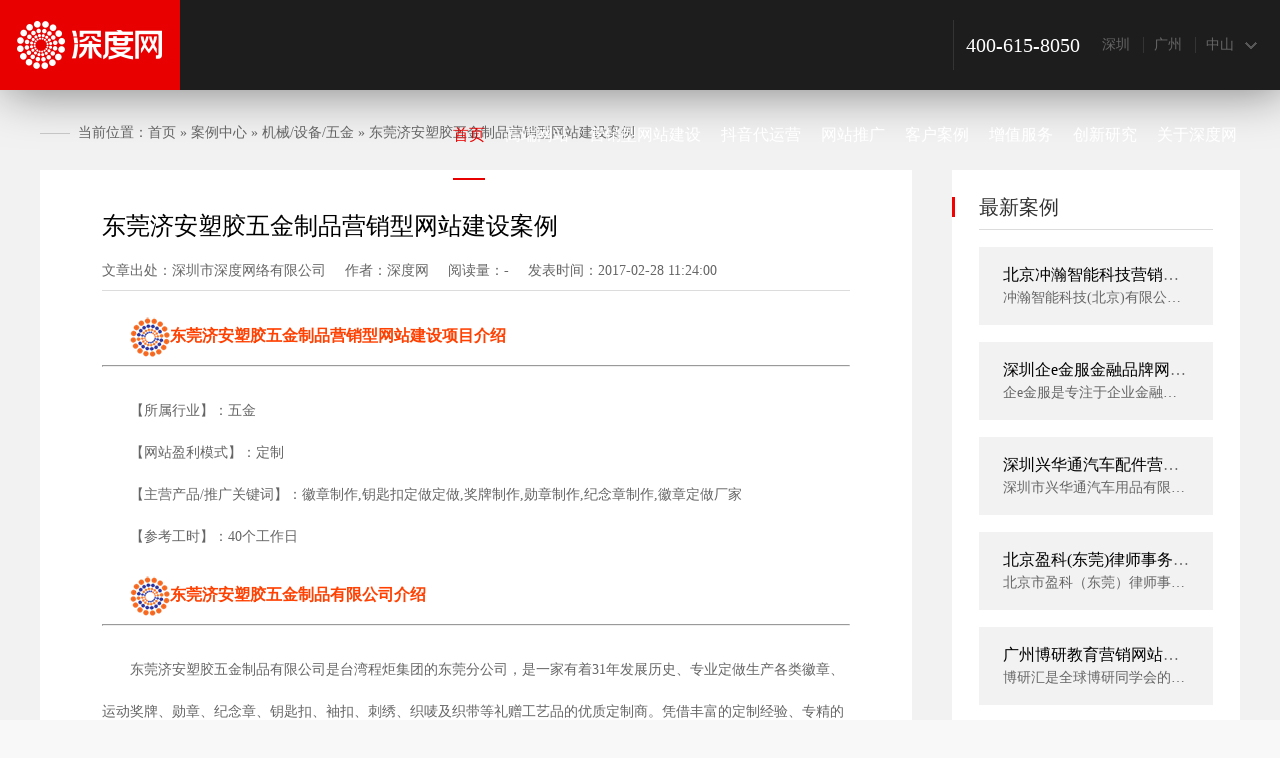

--- FILE ---
content_type: text/html
request_url: https://www.shenduwang.com/Article/dongjiansujiaowujinz_1.html
body_size: 11674
content:
<!DOCTYPE html PUBLIC "-//W3C//DTD XHTML 1.0 Transitional//EN" "http://www.w3.org/TR/xhtml1/DTD/xhtml1-transitional.dtd">
<html xmlns="http://www.w3.org/1999/xhtml">
<head>
    <meta http-equiv="Content-Type" content="text/html; charset=utf-8" />
    <meta name="renderer" content="webkit">
    <meta name="force-rendering" content="webkit">
    <meta http-equiv="X-UA-Compatible" content="IE=EmulateIE7" />
    <meta name="keywords" content="设备网站建设,五金网站建设,机械网站建设" />
    <meta name="description" content="深度网为您呈现新的设备网站建设,五金网站建设,机械网站建设案例等,已帮助2600+家企业实现网上盈利,他们在互联网领域已成为行业翘楚,咨询热线：400-615-8050" />
    <meta name="author" content="深圳市深度网络有限公司(http://www.shenduwang.com)" />
    <title>东莞济安塑胶五金制品营销型网站建设案例|机械/设备/五金|深度网</title>
    <link rel="stylesheet" type="text/css" href="/Skins/Default/YCommon.css">
	<link rel="stylesheet" type="text/css" href="/Skins/Default/y-inpage.css">  
    <script type="text/javascript">var SKIN_PATH = "/Skins/default/";</script>
    <script type="text/javascript" src="/JS/jquery-1.8.1.min.js"></script>
    <script type="text/javascript" src="/JS/Common.js"></script>
    <script type="text/javascript" src="/JS/Yinpage.js"></script>
    <script type="text/javascript" src="/JS/Ajax.js"></script>
    <script type="text/javascript" src="/JS/Inc.js"></script>
    
</head>
<body class="sdw-header-nomove" style="background-color: #f8f8f8;">
 
<!-- banner入场动画 -->


<div class="sdw-header minwidth1200 cf active">
    <a href="https://www.shenduwang.com/" class="logo fl">
        <img src="/UploadFiles/Others/20190614134857_69739.jpg" alt="深圳市深度网络有限公司" /></a>
    <div class="sdw-companys fr" id="sdwCompanys">
        <div class="place">
            <span>深圳</span>
            <span>广州</span>
            <span>中山</span>
        </div>
        <i class="comicons"></i>
        <div class="details-address minwidth1200" id="detailsAddress" style="display: none;">
            <div class="address-cont width1200">
                <div class="map">
                    <span><i></i><i></i><i class="i3"></i></span>
                    <span><i></i><i></i><i class="i3"></i></span>
                    <span><i></i><i></i><i class="i3"></i></span>
                    <span><i></i><i></i><i class="i3"></i></span>
                    <span><i></i><i></i><i class="i3"></i></span>
                    <span><i></i><i></i><i class="i3"></i></span>
                    <span><i></i><i></i><i class="i3"></i></span>
                    <span><i></i><i></i><i class="i3"></i></span>
                    <span><i></i><i></i><i class="i3"></i></span>
                    <span><i></i><i></i><i class="i3"></i></span>
                    <span><i></i><i></i><i class="i3"></i></span>
                </div>
                <div class="list-address">
                    <div class="sz">
                        <p>深圳总部</p>
                        <span>咨询热线：0755-2937-7006</span>
                        <span>售后服务：0755-2357-1563</span>
                        <span>地 址：深圳市龙华区民治街道1970科技小镇8栋403-5</span>
                    </div>
                    <div class="gz">
                        <p>广州分公司</p>
                        <span>咨询热线：0755-2937-7006</span>
                        <span>售后服务：0755-2357-1563</span>
                        <span>地 址：广州市天河区黄村大观南路26号长盛商务大厦B栋210室</span>
                    </div>
                    <div class="zs">
                        <p>中山分公司</p>
                        <span>咨询热线：0755-2937-7006</span>
                        <span>售后服务：0755-2357-1563</span>
                        <span>地 址：中山市古镇镇中兴大道南1号华艺广场1520B</span>
                    </div>
                </div>
            </div>
        </div>
    </div>
    <div class="tel fr">
        <p>400-615-8050</p>
    </div>
    <div class="sdw-nav fr" id="header">
        <ul>
            <li class="cur"><a href="https://www.shenduwang.com/">首页</a></li>
            <li><a href="https://www.shenduwang.com/site.htm">高端网站</a></li>
            <li><a href="https://www.shenduwang.com/wzjs.htm">营销型网站建设</a></li>
            <li><a href="https://www.shenduwang.com/douyin.htm">抖音代运营</a></li>
            <li>
                <a href="https://www.shenduwang.com/yunying.htm" class="dropbtn">网站推广</a>
                <div class="dropdown">
					<div class="dropdown-content">
				    	<a href="https://www.shenduwang.com/seo.htm">SEO外包</a>
				    	<a href="https://www.shenduwang.com/jingjia.htm">SEM外包</a>
				    </div>
			  	</div>
            </li>
            <li><a href="https://www.shenduwang.com/case.htm">客户案例</a></li>
            <li><a href="https://www.shenduwang.com/khfw/">增值服务</a></li>
            <li><a href="https://www.shenduwang.com/news/">创新研究</a></li>
            <li><a href="https://www.shenduwang.com/helps/aboutus.html">关于深度网</a></li>
        </ul>

    </div>
</div>

<script type="text/javascript">
    var OBJ_TITLE = "东莞济安塑胶五金制品营销型网站建设案例";
    var OBJ_ID = "2329";
    var MARK = "news";
    var ARR_AD_MARK = ["news_detail_1", "news_detail_2", "news_detail_3"];
    var SID = "0001,0010,0066";
    //权限ID
    var AUTHORITY_ID = "";
</script>
<!--content:start-->
 <div class="case-detail-wrap">
	<div class="width1200">
		<div class="crumbs">
			当前位置：<a href="/">首页</a> » <a href="/case.htm">案例中心</a> » <a href="/case0001,0010,0066.htm">机械/设备/五金</a> » <a href="javascript:;" style=" cursor:default;">东莞济安塑胶五金制品营销型网站建设案例</a>
		</div>

		<div class="case-detail">
			<div class="leftCon">
				<div class="article">
					<div class="hd">
						<h1>东莞济安塑胶五金制品营销型网站建设案例</h1>
						<div class="meta">
							<span>文章出处：深圳市深度网络有限公司</span>
                            <span>作者：深度网</span>
							<span>阅读量：<font id="cntrHits">-</font></span>
							<span>发表时间：2017-02-28 11:24:00</span>
						</div>
					</div>
					<div class="bd" id="content">
						
                        <p style="white-space: normal; line-height: 3em;">　　<strong style="white-space: normal;"><span style="color: rgb(255, 128, 0); font-size: 16px;"><strong><img src="http://www.shenduwang.com/UploadFiles/Product/2015-12-09/20151209164553965.png" title="20150119173027496.png" alt="20150119173027496.png"/></strong></span></strong><strong><span style="color: rgb(255, 64, 0); font-size: 16px;">东莞济安塑胶五金制品营销型网站建设项目介绍</span></strong></p><hr style="white-space: normal;"/><p style="white-space: normal;"><br/></p><p style="white-space: normal; line-height: 3em;">　　【所属行业】：五金</p><p style="white-space: normal; line-height: 3em;">　　【网站盈利模式】：定制</p><p style="white-space: normal; line-height: 3em;">　　【主营产品/推广关键词】：徽章制作,钥匙扣定做定做,奖牌制作,勋章制作,纪念章制作,徽章定做厂家</p><p style="white-space: normal; line-height: 3em;">　　【参考工时】：40个工作日</p><p style="white-space: normal;"><br/></p><p style="white-space: normal; line-height: 3em;">　　<strong style="white-space: normal;"><span style="color: rgb(255, 128, 0); font-size: 16px;"><strong><img src="http://www.shenduwang.com/UploadFiles/Product/2015-12-09/20151209164553965.png" title="20150119173027496.png" alt="20150119173027496.png"/></strong></span></strong><strong><span style="color: rgb(255, 64, 0); font-size: 16px;">东莞济安塑胶五金制品有限公司介绍</span></strong></p><hr style="white-space: normal;"/><p style="white-space: normal;"><br/></p><p style="white-space: normal; line-height: 3em;">　　东莞济安塑胶五金制品有限公司是台湾程炬集团的东莞分公司，是一家有着31年发展历史、专业定做生产各类徽章、运动奖牌、勋章、纪念章、钥匙扣、袖扣、刺绣、织唛及织带等礼赠工艺品的优质定制商。凭借丰富的定制经验、专精的生产技术和一体化的高效率生产流程，公司所生产的工艺礼品在国内外都享有盛誉，客户遍及全球，是很多自主品牌、知名品牌及各国军队、政府机构和警察部门等客户的授权供应商!</p><p style="white-space: normal;"><br/></p><p style="white-space: normal; line-height: 3em;">　　集团厂房面积约6万4000千平方米，总员工人数4000多人，过去30年一直以外销为重心，产品营销世界各地，尤以欧美市场为主，累积了丰富经验和优良信誉。2011年因应国内市场需求，成立济安公司，2014年开始着力于国内市场的拓展。济安秉持专业的精神，高度服务的热忱，提供优质质量与最新商品信息给客户，并深入了解客户的需求，不断挑战高难度的突破。曾为国内市场各公司标牌、旅游景点、自创品牌、公商团体、礼品公司等呈现极致的工艺与最优质的产品。</p><p style="white-space: normal;"><br/></p><p style="white-space: normal; line-height: 3em;">　　<span style="color: rgb(255, 0, 0);">如果您的开始重视企业电子商务的发展，建立了企业专属的“营销型网站”，启动了货真价实的网络营销运营推广系统，就用不着再为了获取潜在客户而苦恼，相反，客户会主动找您，生意就找上门来了!欢迎来电咨询</span><span style="color: rgb(0, 176, 80); font-size: 20px;"><strong>400-615-8050<span style="font-size: 14px;"></span></strong><span style="color: rgb(255, 0, 0); font-size: 14px;">或者点击咨询</span><span style="color: rgb(0, 0, 0); font-size: 14px;"><a href="http://pet.zoosnet.net/LR/Chatpre.aspx?id=PET59955706&lng=cn" rel="nofollow" target="_self"><img src="http://www.shenduwang.cn/UploadFiles/Product/2015-12-28/20151228181104949.png" title="立即咨询" alt="立即咨询"/></a></span></span></p><p style="white-space: normal;"><br/></p><p style="white-space: normal;"><br/></p><p style="white-space: normal; line-height: 3em;">　　<strong style="white-space: normal;"><span style="color: rgb(255, 128, 0); font-size: 16px;"><strong><img src="http://www.shenduwang.com/UploadFiles/Product/2015-12-09/20151209164553965.png" title="20150119173027496.png" alt="20150119173027496.png"/></strong></span></strong><strong><span style="color: rgb(255, 64, 0); font-size: 16px;">东莞济安塑胶五金制品营销型网站案例欣赏</span></strong></p><hr style="white-space: normal;"/><p style="white-space: normal; text-align: center; line-height: 3em;"><img src="/UploadFiles/Product/2017-02-28/20170228112538850.jpg" title="东莞济安塑胶五金制品营销型网站建设案例" alt="东莞济安塑胶五金制品营销型网站建设案例"/></p><p style="white-space: normal; line-height: 3em;">　　济安塑胶五金制品官网：<span style="color: rgb(255, 64, 0); background-color: rgb(255, 255, 0);"><a href="http://www.jamedal.com/" rel="nofollow" target="_blank">http://www.jamedal.com/</a></span></p><p style="white-space: normal;"><br/></p><p style="white-space: normal; line-height: 3em;"><span style="color: rgb(255, 64, 0); background-color: rgb(255, 255, 0);"></span></p><p style="white-space: normal; line-height: 3em;">　　深度深知，我们不是为了做网站而做网站，不是为了推广而推广!而是为了营销而做网站!为了效果而做推广!携手深度，突破网络营销瓶颈，开启全网营销新格局!</p><p style="white-space: normal;"><br/></p><p style="white-space: normal; line-height: 3em;">　　<span style="color: rgb(255, 0, 0); font-size: 16px; background-color: rgb(255, 255, 0);">商场如战场，竞争无处不在!</span>你不做的，你的对手一定在做!已有上<span style="color: rgb(255, 0, 0); font-size: 16px;">2000家</span>各行各业企业选择了深度网做营销型网站，你还在等待什么？</p><p style="white-space: normal;"><br/></p><p style="white-space: normal; line-height: 3em;">　　如果您对【<span style="color: rgb(255, 0, 0);">营销型网站建设</span>】有意向或对【<span style="color: rgb(255, 0, 0);">网站运营托管</span>】有想法，都可以随时与我们在线取得联系!深度网24小时客户服务热线：<span style="color: rgb(255, 0, 0); font-size: 18px;">400-615-8050</span></p><p style="white-space: normal;"><br/></p><p style="white-space: normal; line-height: 3em;">&nbsp; &nbsp; &nbsp;深度网专注营销型网站建设、网络营销运营，还会提供一整套的网络营销解决方案，为您解决网络营销大难题，轻轻松松网络接单!<strong><span style="color: rgb(0, 176, 80);">看万遍，不如点击咨询一次！！</span></strong></p><p style="white-space: normal; line-height: 3em;"><a href="http://pet.zoosnet.net/LR/Chatpre.aspx?id=PET59955706&lng=cn" rel="nofollow" target="_self"></a><br/></p><p><br/></p>
					</div>
				</div>
				<div class="article-page">
					<div class="prev"><a href="/Article/shanghaihangyangjidi_1.html"></a></div>
					<div class="back"><a href="https://www.shenduwang.com/news/Photo.htm">全部案例</a></div>
					<div class="next"><a href="/Article/zhejiangenzecheyeyin_1.html"></a></div>
				</div>
			</div>
			<div class="rightCon">
				<div class="box-tit">
					<h3>最新案例</h3>
				</div>
				<div class="list">
                  <div class="item">
<div class="pic"><a href="https://www.shenduwang.com/Article/bjchznkjyxxwzjsal_1.html" target="_blank"><img src='/UploadFiles/News/20210120095617_26176.jpg' alt="北京冲瀚智能科技营销型网站建设案例" /></a></div>
<div class="text">
<h3><a href="https://www.shenduwang.com/Article/bjchznkjyxxwzjsal_1.html" target="_blank">北京冲瀚智能科技营销型网站建设案例</a></h3>
<p>冲瀚智能科技(北京)有限公司，总部位于北京， 是一家专注于定位系统， 服务于智慧学校智慧工厂智慧城市的高新技术企业，自成立以来，先后取得计算机软件系统专利十几项，实用新型专利7项，获得“诚信经营示范单位“AAA级信用企业称号”等多项荣誉。</p>
</div>
</div>
<div class="item">
<div class="pic"><a href="https://www.shenduwang.com/Article/shenqiejinfujinrongp_1.html" target="_blank"><img src='/UploadFiles/News/20180409120136_64239.jpg' alt="深圳企e金服金融品牌网站建设案例" /></a></div>
<div class="text">
<h3><a href="https://www.shenduwang.com/Article/shenqiejinfujinrongp_1.html" target="_blank">深圳企e金服金融品牌网站建设案例</a></h3>
<p>企e金服是专注于企业金融服务的互联网金融服务平台，现由深圳市前海拜特互联网金融服务有限公司运营。</p>
</div>
</div>
<div class="item">
<div class="pic"><a href="https://www.shenduwang.com/Article/szxhtqcpjwzjs_1.html" target="_blank"><img src='/UploadFiles/News/20180409110413_10907.jpg' alt="深圳兴华通汽车配件营销网站建设案例" /></a></div>
<div class="text">
<h3><a href="https://www.shenduwang.com/Article/szxhtqcpjwzjs_1.html" target="_blank">深圳兴华通汽车配件营销网站建设案例</a></h3>
<p>深圳市兴华通汽车用品有限公司成立于2002年，我公司现拥有40名玻璃功能膜工程师、30名高级贴膜技师以及20多名专业的市场营销团队。</p>
</div>
</div>
<div class="item">
<div class="pic"><a href="https://www.shenduwang.com/Article/bjyklsswswzjs_1.html" target="_blank"><img src='/UploadFiles/News/20180318232022_61657.jpg' alt="北京盈科(东莞)律师事务所网站建设案例" /></a></div>
<div class="text">
<h3><a href="https://www.shenduwang.com/Article/bjyklsswswzjs_1.html" target="_blank">北京盈科(东莞)律师事务所网站建设案例</a></h3>
<p>北京市盈科（东莞）律师事务所成立于2016年,是一家以法律顾问|刑事辩护|合同纠纷|知识产权|投融资,为主导的律师事务所。</p>
</div>
</div>
<div class="item">
<div class="pic"><a href="https://www.shenduwang.com/Article/gzbyjyyxwzjs_1.html" target="_blank"><img src='/UploadFiles/News/20180317161304_52255.jpg' alt="广州博研教育营销网站建设案例" /></a></div>
<div class="text">
<h3><a href="https://www.shenduwang.com/Article/gzbyjyyxwzjs_1.html" target="_blank">广州博研教育营销网站建设案例</a></h3>
<p>博研汇是全球博研同学会的简称，经过近十年的发展，博研汇形成了以万名学员为核心、十万会员为基础、影响数百万企业家成员的学习型高端社群。</p>
</div>
</div>
<div class="item">
<div class="pic"><a href="https://www.shenduwang.com/Article/gzxinfengfjwzjs_1.html" target="_blank"><img src='/UploadFiles/News/20180312143728_87659.jpg' alt="广州鑫风风机营销网站建设案例" /></a></div>
<div class="text">
<h3><a href="https://www.shenduwang.com/Article/gzxinfengfjwzjs_1.html" target="_blank">广州鑫风风机营销网站建设案例</a></h3>
<p>广州市鑫风风机有限公司15年专业致力于工业及民用风机研发、生产。产品应用于环保净化、工业排尘、建筑物通风排气、空调工程, 消防排烟，环保降尘，以及食品，印刷包装，涂布，窑炉，陶瓷，新能源机械等配套以及各种高温高湿，腐蚀性气体的场合。</p>
</div>
</div>
<div class="item">
<div class="pic"><a href="https://www.shenduwang.com/Article/gdjxypsltwzjs_1.html" target="_blank"><img src='/UploadFiles/Others/20180308150129_58081.jpg' alt="广东匠心御品水龙头营销网站建设案例" /></a></div>
<div class="text">
<h3><a href="https://www.shenduwang.com/Article/gdjxypsltwzjs_1.html" target="_blank">广东匠心御品水龙头营销网站建设案例</a></h3>
<p>广东省鹤山市匠心御品科技有限公司创始于2013年，位于 “中国水暖卫浴王国”的址山镇。占地面积3000平方米，是一家集研发、设计、生产、销售及服务为一体的专业水龙头自主创新型企业。</p>
</div>
</div>

				</div>
			</div>
		</div>
		<div class="cf"></div>
		<div class="recom-case">
        <div class="list"><div class="item">
<div class="pic"><a href="https://www.shenduwang.com/Article/shenlinghuyundongxie_1.html" target="_blank"><img src='/UploadFiles/News/20170228111710_46445.jpg' alt="深圳领护运动鞋垫营销型网站建设案例" /></a></div>
<div class="text">
<h3><a href="https://www.shenduwang.com/Article/shenlinghuyundongxie_1.html" target="_blank">深圳领护运动鞋垫营销型网站建设案例</a></h3>
<p></p>
<a href="https://www.shenduwang.com/Article/shenlinghuyundongxie_1.html" target="_blank" class="read"></a>
</div>
</div>
<div class="item">
<div class="pic"><a href="https://www.shenduwang.com/Article/xinshun_1.html" target="_blank"><img src='/UploadFiles/News/20130701213034_97699.jpg' alt="深圳市新顺鑫曝光设备营销型网站建设案例" /></a></div>
<div class="text">
<h3><a href="https://www.shenduwang.com/Article/xinshun_1.html" target="_blank">深圳市新顺鑫曝光设备营销型网站建设案例</a></h3>
<p>深圳市新顺鑫科技有限公司是专业研发、生产、销售曝光系列设备及蚀刻显影设备的专业科技型企业。</p>
<a href="https://www.shenduwang.com/Article/xinshun_1.html" target="_blank" class="read"></a>
</div>
</div>
<div class="item">
<div class="pic"><a href="https://www.shenduwang.com/Article/foshanzhiliangweiyuw_1.html" target="_blank"><img src='/UploadFiles/News/20180911170920_13978.jpg' alt="佛山志良卫浴五金营销网站建设案例" /></a></div>
<div class="text">
<h3><a href="https://www.shenduwang.com/Article/foshanzhiliangweiyuw_1.html" target="_blank">佛山志良卫浴五金营销网站建设案例</a></h3>
<p>佛山市顺德区志良卫浴五金有限公司是专业生产不锈钢地漏，防臭地漏，洗衣机地漏，卫生间地漏，浴室地漏，淋浴房地漏，201不锈钢地漏，304不锈钢地漏，阳台地漏，防臭防虫地漏，工程地漏的知名专业性大型企业</p>
<a href="https://www.shenduwang.com/Article/foshanzhiliangweiyuw_1.html" target="_blank" class="read"></a>
</div>
</div>
</div>
		</div>
	</div>

	<!-- 相关资讯 -->
	<div class="case-details-page05wrap">
		<div class="case-details-page05box width1200">
			<div class="qwtg-tt">
				<h2>相关资讯</h2>
			</div>
			<div class="case-details-page05cont cf">
            <div class="left-details-news fl">
<a href='https://www.shenduwang.com/Article/hdqysjwzjbnxtz_1.html' class="img-box fl"><img alt='好的企业手机网站具备哪些特性' src='/Skins/Default/Img/zanw.jpg' /></a>
<div class="info fl">
<h3><a href='https://www.shenduwang.com/Article/hdqysjwzjbnxtz_1.html' title='好的企业手机网站具备哪些特性'>好的企业手机网站具备哪些特性</a></h3>
<p>如今基本人手一部智能手机，且使用手机的时间远比电脑多，现在网站的流量来源逐渐以移动端为主，通过电商数据就能看到背后移动端互联网的发展，对于企业网络营销来说，这也是一次发展机遇，那怎么才能做出一个好的手机网站?好的手机网站具备哪些特性?</p>
</div><span class="time"><em>2018-12-19</em><a href='https://www.shenduwang.com/Article/hdqysjwzjbnxtz_1.html' title='好的企业手机网站具备哪些特性'><i class="icons-qwtg"></i></a></span></div><div class="right-news-list fl"><ul><li>
<a href="https://www.shenduwang.com/Article/dgwzsjnjzy_1.html" target="_blank" title="东莞网站设计哪家专业?">
东莞网站设计哪家专业?</a>
<em>2020-08-06</em>
</li>
<li>
<a href="https://www.shenduwang.com/Article/wsmnmhsyxxqywzmyy_1.html" target="_blank" title="为什么你们会说做营销型企业网站没有用">
为什么你们会说做营销型企业网站没有用</a>
<em>2017-04-20</em>
</li>
<li>
<a href="https://www.shenduwang.com/Article/ruherangbaidukuaisuz_1.html" target="_blank" title="如何让百度快速抓取你的营销型手机网站">
如何让百度快速抓取你的营销型手机网站</a>
<em>2015-11-23</em>
</li>
<li>
<a href="https://www.shenduwang.com/Article/wsmyxxwzbnttpy_1.html" target="_blank" title="为什么营销型网站建设不能贪图便宜">
为什么营销型网站建设不能贪图便宜</a>
<em>2015-10-12</em>
</li>
<li>
<a href="https://www.shenduwang.com/Article/shimejiaozuoqiyeying_1.html" target="_blank" title="什么叫做企业营销型网站">
什么叫做企业营销型网站</a>
<em>2015-05-18</em>
</li>
</ul></div>
			</div>
		</div>
	</div>
	<!-- end 相关资讯 -->
	
	<!-- gdwz-contact-box -->
	
<div class="gdwz-contact-box" id="liuyan">
		<div class="gdwz-contact-cont width1200">
			<p>填写您的联系方式免费获取品牌策划方案与建站报价</p>
			<div class="contact-form cf">
				<div class="name fl"><input type="text" class="clear-form" value="您的姓名" id="txtUserName" onfocus="javascript: if(this.value=='您的姓名'){this.value='';}"
                        onblur="javascript: if(this.value==''){this.value='您的姓名';}" /></div>
				<div class="type fl"><input type="text" class="clear-form" value="项目类型" id="txtXmType" onfocus="javascript: if(this.value=='项目类型'){this.value='';}"
                        onblur="javascript: if(this.value==''){this.value='项目类型';}" /></div>
				<div class="phone fl"><input type="text" class="clear-form" maxlength="11" value="您的电话" id="txtTel" onfocus="javascript: if(this.value=='您的电话'){this.value='';}"
                        onblur="javascript: if(this.value==''){this.value='您的电话';}" /></div>
				<a href="javascript:;" class="smt fr hover-animation" onclick="sendLeaveword_Gdwz(this);"><em></em><span>立即获取报价</span></a>
			</div>
			<span>请正确填写您的联系方式，我们会在12小时内与您取得联系</span>
		</div>
</div>
	<!-- end gdwz-contact-box -->
	<!-- sdw-data-wrap -->
	<div class="footer">
    <div class="wfix">
        <p class="align_c">
            <img src="/Skins/Default/Img/Common/sdw_109.jpg" width="960" height="208" /></p>
        <div class="serviceBar">
            <ul class="clearfix">
                <li><a href="/jingjia.htm" target="_blank">
                    <img src="/Skins/Default/Img/Common/sdw_112.jpg" alt="竞价托管外包服务" width="240" height="41" /></a></li>
                <li><a href="/Site.htm" target="_blank">
                    <img src="/Skins/Default/Img/Common/sdw_114.jpg" alt="营销网站建设" width="239" height="41" /></a></li>
                <li><a href="/yunying.htm" target="_blank">
                    <img src="/Skins/Default/Img/Common/sdw_116.jpg" alt="网络营销运营托管" width="238" height="41" /></a></li>
                <li><a href="/khfw/" target="_blank">
                    <img src="/Skins/Default/Img/Common/sdw_117.jpg" alt="网络营销实操培训" width="240" height="41" /></a></li>
            </ul>
        </div>       
        <div class="footnav center ">
            <a href="/Helps/aboutus.html" target="_blank" rel="nofollow">关于深度网</a>-<a href="/Help/ContactUs.htm" target="_blank" rel="nofollow">联系合作</a>-<a href="/news/" target="_blank">网络营销资讯</a>-<a href="/Sitemap.html" target="_blank">网站地图</a>-<a href="/news/a-0001,0054,0055.htm" target="_blank">常见问题解答</a>-<a href="/Tools/Comment.aspx" target="_blank" rel="nofollow">问题反馈</a>-<a href="/News/a-0001,0040,0053.htm" target="_blank" rel="nofollow">培训视频</a>-<a href="/ask/" target="_blank">全网营销问答平台</a>-<a href="https://www.shenduwang.com/news/tag.htm" target="_blank">热门标签</a></div>
        <div class="font2">
            电话：400-615-8050 传真：0755-2937-7056 邮箱：Service@shenduwang.com<br />
            地址：深圳市龙华区民治街道1970科技小镇8栋608&nbsp;&nbsp;&nbsp;&nbsp;广州地址：广州市天河区黄村大观南路26号长盛商务大厦B栋210室
<a href="http://www.beian.miit.gov.cn/" rel="nofollow"  target="_blank">粤ICP备12078025号</a>
<span class="disanfang">
<script id="ebsgovicon" src="https://szcert.ebs.org.cn/govicon.js?id=7549fcf4-4eb8-48fb-86e6-591a15dcffb9&width=26&height=36&type=1" type="text/javascript" charset="utf-8"></script>
<script type="text/javascript">var cnzz_protocol = (("https:" == document.location.protocol) ? " https://" : " http://");document.write(unescape("%3Cspan id='cnzz_stat_icon_1259948887'%3E%3C/span%3E%3Cscript src='" + cnzz_protocol + "s4.cnzz.com/z_stat.php%3Fid%3D1259948887%26show%3Dpic1' type='text/javascript'%3E%3C/script%3E"));</script>
</span>
</div>
    </div>
</div>
<!--<script language="javascript" src="http://pet.zoosnet.net/JS/LsJS.aspx?siteid=PET59955706&float=1&lng=cn"></script>-->
<script type="text/javascript" charset="utf-8" src="https://gate.soperson.com/10040603/10075048.js"></script>
<script>
(function(){
    var bp = document.createElement('script');
    var curProtocol = window.location.protocol.split(':')[0];
    if (curProtocol === 'https') {
        bp.src = 'https://zz.bdstatic.com/linksubmit/push.js';
    }
    else {
        bp.src = 'http://push.zhanzhang.baidu.com/push.js';
    }
    var s = document.getElementsByTagName("script")[0];
    s.parentNode.insertBefore(bp, s);
})();
</script>
<script>
(function(){
   var src = (document.location.protocol == "http:") ? "http://js.passport.qihucdn.com/11.0.1.js?23579d7abe3cedcb2c23dd38dd2dec48":"https://jspassport.ssl.qhimg.com/11.0.1.js?23579d7abe3cedcb2c23dd38dd2dec48";
   document.write('<script src="' + src + '" id="sozz"><\/script>');
})();
</script>
</body>
<script type="text/javascript" src="/JS/rollup.min.js"></script>
<!-- Baidu Button BEGIN -->
<script type="text/javascript" id="bdshare_js" data="type=slide&amp;img=0&amp;pos=left&amp;uid=796138"></script>
<script type="text/javascript" id="bdshell_js"></script>
<script type="text/javascript">
	document.getElementById("bdshell_js").src = "http://share.baidu.com/static/js/shell_v2.js?cdnversion=" + new Date().getHours();
</script>
<!-- Baidu Button END -->
</html>
	<!-- end sdw-data-wrap -->
</div>
<script type="text/javascript">
    var _Oid = "2329";
    var _Mark = "news";
    $("#header ul li").removeClass("cur");
    $("#header ul li").eq(3).addClass("cur");
    getHits(_Oid, _Mark);
    getHitss(_Oid);
</script>


--- FILE ---
content_type: text/css
request_url: https://www.shenduwang.com/Skins/Default/YCommon.css
body_size: 5145
content:
@charset "utf-8";
a,body,dd,dl,fieldset,form,h1,h2,h3,h4,h5,h6,input,legend,ol,p,select,td,textarea,th,ul{margin:0;padding:0}
body{font:14px "微软雅黑","Arial Narrow",HELVETICA;background-color:#fff;color:#666}
a{color:#666;text-decoration:none}
a:hover {text-decoration:none !important;}
li{list-style:none}
img{border:0;vertical-align:middle;display:block;width:100%;height:auto}
table{border-collapse:collapse;border-spacing:0}
p{word-wrap:break-word}
b,em,i{font-style:normal}
.cf{zoom:1}
.cf:after{clear:both;content:'';display:block;height:0;visibility:hidden}
.fl{float:left}
.fr{float:right}
.hide{display:none}
.clear-form{background:0 0;border:none 0;outline:0}
.width1200{width:1200px;margin:0 auto;position:relative}
.minwidth1200{min-width:1200px}
.comicons{background:url(Img/Common/comicons.png) no-repeat}
html,body { height: 100%; }
body { overflow: hidden; font-family: sdwfont; }

@font-face{
font-family: sdwfont;
src: url('fonts/SourceHanSansCN-Regular_0.ttf'),
     url('SourceHanSansCN-Regular_0.eot'); /* IE9+ */
}

.sdw-header{width:100%;height:90px; line-height: 90px; background-color:#1d1d1d;position:fixed;left:0;top:0;z-index:999;-webkit-box-shadow:5px 0 50px rgba(0,0,0,.5);box-shadow:5px 0 50px rgba(0,0,0,.5); padding-right: 1.8%;box-sizing: border-box;}
.sdw-header a.logo{display:block;width:auto;height:100%;}
.sdw-header a.logo img { width: auto; height: 100%; }
body .sdw-header.hei60, body .sdw-header.hei90 { transition-duration: .5s; transition-delay: 0s; }
.sdw-header.hei60 { height: 60px; line-height: 60px;}
.sdw-header.hei60 .details-address { top: 60px; }
.sdw-nav ul{height:100%;}
.sdw-nav ul li{position: relative;float:left;font-size:16px;height:100%;margin-right:30px;}
.sdw-nav ul li>a{color:#fff; display: block; width: 100%; height: 100%; box-sizing: border-box; position: relative;}
.sdw-nav ul li.cur>a,.sdw-nav ul li:hover>a{color:#e80000;}
.sdw-nav ul li.cur>a:after,.sdw-nav ul li:hover>a:after { content: ''; display: block; width: 100%; height: 2px; background-color: #e80000; position: absolute; bottom: 0; left: 0; z-index: 2; }
.sdw-companys{height:100%;font-size:14px; padding-right: 1%;position: relative;}
.sdw-companys .place{ color:#666; position:relative}
.sdw-companys .place span{display: inline-block;padding:0 10px;position:relative}
.sdw-companys .place span:before{content:'';display:block;width:1px;height:16px;background-color:rgba(255,255,255,.1);position:absolute;left:-1px;top:50%;margin-top: -8px; z-index:9}
.sdw-companys .place span:first-child:before{display:none}
.sdw-companys>i{display:block;width:12px;height:7px;background-position:-62px -35px;position:absolute;right:0;top:50%; margin-top: -3.5px; z-index:9;}
.sdw-companys>i.active{background-position: -5px -35px;}
.sdw-companys:hover .place { color: #fff; }
.sdw-header .tel{ padding: 0 1.5%; position: relative;}
.sdw-header .tel:before { content: ''; display: block; width: 1px; height: 56%; background-color:rgba(255,255,255,.1); position: absolute; left: 0; top: 22%; z-index: 2;}
.sdw-header .tel p{color:#fff;font-size:20px;position:relative;}
.details-address{width:100%;height:610px; line-height: 24px; background-color:#f2f2f2;position:fixed;top:90px;left:0;z-index:999}
.details-address .address-cont{height:100%;}
.details-address:before{content:'';display:block;width:0;height:0;border-left:8px solid transparent;border-right:8px solid transparent;border-bottom:8px solid #f2f2f2;position:absolute;right:7%;top:-8px}
.details-address .map{width:586px;height:485px;background:url(Img/Common/map.png) no-repeat;position:absolute;left:-50px;top:60px;z-index:2}
.details-address .map span,.details-address .map span i{display:block;position:absolute}
.details-address .map span i{display:block;position:absolute;border-radius:50%;-webkit-box-sizing:border-box;-moz-box-sizing:border-box;box-sizing:border-box}
.details-address .map span:first-child{width:78px;height:78px;left:215px;top:205px}
.details-address .map span i:first-child{width:100%;height:100%;border:solid 1px rgba(130,130,130,.2)}
.details-address .map span i:nth-child(2){width:50%;height:50%;border:solid 1px rgba(130,130,130,.3);left:50%;top:50%;margin:-25% 0 0 -25%}
.details-address .map span .i3{width:6px;height:6px;background-color:#999;left:50%;top:50%;margin:-3px 0 0 -3px}
.details-address .map span:nth-child(2){width:60px;height:60px;right:115px;top:143px}
.details-address .map span:nth-child(3){width:52px;height:52px;right:120px;top:197px}
.details-address .map span:nth-child(4){width:32px;height:32px;right:138px;top:240px}
.details-address .map span:nth-child(5){width:62px;height:62px;right:175px;bottom:186px}
.details-address .map span:nth-child(6){width:50px;height:50px;right:140px;bottom:145px}
.details-address .map span:nth-child(7){width:80px;height:80px;right:65px;bottom:163px}
.details-address .map span:nth-child(8){width:42px;height:42px;right:250px;bottom:118px}
.details-address .map span:nth-child(9){width:118px;height:118px;right:110px;bottom:44px}
.details-address .map span:nth-child(10){width:50px;height:50px;right:85px;bottom:93px}
.details-address .map span:nth-child(11){width:175px;height:175px;right:50px;bottom:-20px}
.details-address .map span:nth-child(11) .i3{width:10px;height:10px;margin:-13px 0 0 -13px;background-color:#f30000;border:solid 8px #f2c2c2;-webkit-box-sizing:inherit;-moz-box-sizing:inherit;box-sizing:inherit}
.details-address .list-address{width:50%;position:absolute;right:0;top:36px;color: #1d1d1d;}
.details-address .list-address p{font-size:20px;padding-bottom:10px;border-bottom:solid 1px rgba(0,0,0,.1);margin-bottom:5px;position:relative}
.details-address .list-address p:after{content:'';display:block;position:absolute;bottom:0}
.details-address .list-address>div{margin-top:50px}
.details-address .list-address span{display:inline-block;font-size:15px;padding-right:68px;padding-top:10px}
.details-address .list-address span:last-child{font-size:13px;padding-left:20px;position:relative}
.details-address .list-address span:last-child:before{content:'';display:block;width:12px;height:13px;background:url(Img/Common/comicons.png) no-repeat -30px -35px;position:absolute;left:0;top:13px;z-index:2}
.details-address .list-address .sz p:after{width:34px;height:81px;background-image:url(Img/Common/sz_img.png);right:10%}
.details-address .list-address .gz p:after{width:34px;height:106px;background-image:url(Img/Common/gz_img.png);right:10%}
.details-address .list-address .zs p:after{width:111px;height:60px;background-image:url(Img/Common/zs_img.png);right:4%}
.details-address.active .map span i:first-child{-webkit-animation:outerCircleMove 2s ease-out both infinite;-moz-animation:outerCircleMove 2s ease-out both infinite;animation:outerCircleMove 2s ease-out both infinite}
.details-address.active .map span i:nth-child(2){-webkit-animation:innerCircleMove 1.8s ease-out both infinite;-moz-animation:innerCircleMove 1.8s ease-out both infinite;animation:innerCircleMove 1.8s ease-out both infinite}
.details-address.active .map span i:nth-child(3){-webkit-animation:circleMove 2.2s ease-out both infinite;-moz-animation:circleMove 2.2s ease-out both infinite;animation:circleMove 2.2s ease-out both infinite}
.details-address.active .map span:nth-child(even) i:first-child{-webkit-animation-duration:2.4s;-moz-animation-duration:2.4s;animation-duration:2.4s}
.details-address.active .map span:last-child i:first-child{-webkit-animation-duration:2.1s;-moz-animation-duration:2.1s;animation-duration:2.1s}
.details-address.active .map span:nth-child(even) i:nth-child(2){-webkit-animation-duration:2.3s;-moz-animation-duration:2.3s;animation-duration:2.3s}
@-webkit-keyframes outerCircleMove{0%,100%{-webkit-transform:scale(1);transform:scale(1)}
50%{-webkit-transform:scale(.3);transform:scale(.3)}
}
@-moz-keyframes outerCircleMove{0%,100%{-moz-transform:scale(1);transform:scale(1)}
50%{-moz-transform:scale(.3);transform:scale(.3)}
}
@keyframes outerCircleMove{0%,100%{-webkit-transform:scale(1);-moz-transform:scale(1);transform:scale(1)}
50%{-webkit-transform:scale(.3);-moz-transform:scale(.3);transform:scale(.3)}
}
@-webkit-keyframes innerCircleMove{0%,100%{-webkit-transform:scale(1);transform:scale(1)}
50%{-webkit-transform:scale(1.15);transform:scale(1.15)}
}
@-moz-keyframes innerCircleMove{0%,100%{-moz-transform:scale(1);transform:scale(1)}
50%{-moz-transform:scale(1.15);transform:scale(1.15)}
}
@keyframes innerCircleMove{0%,100%{-webkit-transform:scale(1);-moz-transform:scale(1);transform:scale(1)}
50%{-webkit-transform:scale(1.15);-moz-transform:scale(1.15);transform:scale(1.15)}
}
@-webkit-keyframes circleMove{0%,100%{opacity:1}
50%{opacity:.2}
}
@-moz-keyframes circleMove{0%,100%{opacity:1}
50%{opacity:.2}
}
@keyframes circleMove{0%,100%{opacity:1}
50%{opacity:.2}
}


/*--dropdown--*/
.dropdown{display:none;position: absolute;z-index: 9999;top:100%;left:0;min-width:160px;background:#fff;}
.dropdown a{display:block;padding:0 15px;height:50px;line-height:50px;white-space: nowrap;}
.dropdown a:before{display:inline-block;margin-right:10px;content:"-";}
.dropdown a:hover{color:#e80000;}
.sdw-nav ul li:hover .dropdown{display:block;}
/*--end dropdown--*/

/* 百度统计 */
.zxkf{width:65px;height:auto;overflow:hidden;position:fixed;right:2px;top:50%;z-index:999;transform:translateY(-50%);-webkit-transform:translateY(-50%);-moz-transform:translateY(-50%);-o-transform:translateY(-50%)}
.zxkf>ul>li{width:65px;height:65px;text-align:center;margin-bottom:1px;border-radius:3px;cursor:pointer}
.zxkf>ul>li a{display:block;width:100%;padding-top:40px}
.zxkf>ul>li span{font-size:12px;color:#fff;line-height:14px}
.zxkf>ul>li:nth-child(1){background:#b2b2b2 url(Img/Common/zxkf01.png) no-repeat}
.zxkf>ul>li:nth-child(2){background:#b2b2b2 url(Img/Common/zxkf02.png) no-repeat}
.zxkf>ul>li:nth-child(3){background:#b2b2b2 url(Img/Common/zxkf03.png) no-repeat}
.zxkf>ul>li:nth-child(4){background:#b2b2b2 url(Img/Common/zxkf04.png) no-repeat}
.zxkf>ul>li:nth-child(5){background:#b2b2b2 url(Img/Common/zxkf06.png) no-repeat}
.zxkf>ul>li:nth-last-child(1){padding-top:25px;height:40px;background:#b2b2b2 url(Img/Common/zxkf05.png) no-repeat}
.zxkf>ul>li:nth-child(1):hover{background:#e80000 url(Img/Common/zxkf01.png) no-repeat}
.zxkf>ul>li:nth-child(2):hover{background:#e80000 url(Img/Common/zxkf02.png) no-repeat}
.zxkf>ul>li:nth-child(3):hover{background:#e80000 url(Img/Common/zxkf03.png) no-repeat}
.zxkf>ul>li:nth-child(4):hover{background:#e80000 url(Img/Common/zxkf04.png) no-repeat}
.zxkf>ul>li:nth-child(5):hover{background:#e80000 url(Img/Common/zxkf06.png) no-repeat}
.zxkf>ul>li:nth-last-child(1):hover{background:#e80000 url(Img/Common/zxkf05.png) no-repeat}


.sdw-data-wrap{width:100%;height:220px; background-color: #fff;}
.sdw-data-wrap .option{width:25%;text-align:center;padding-top:60px;position:relative}
.sdw-data-wrap .option h4{font-size:20px;color:#1d1d1d;padding-bottom:20px}
.sdw-data-wrap .option p{color:#666;font-size:14px;padding-bottom:6px}
.sdw-data-wrap .option:before{content:'';display:block;width:1px;height:100px;background-color:#efefef;position:absolute;left:0;top:60px;z-index:9}
.sdw-data-wrap .option:first-child:before{display:none}

.sdw-footer{width:100%;height:auto;background-color:#1d1d1d}
.sdw-footer .ft-company-infos{padding:60px 0 50px;color:#999}
.sdw-footer .ft-ads{font-size:16px}
.sdw-footer .ads-list span{display:inline-block;margin-right:15px;cursor:pointer}
.sdw-footer .ads-list span.cur,.sdw-footer .ads-list span:hover{color:#fff}
.sdw-footer .company-ads{margin:20px 0}
.sdw-footer .company-ads>div p{padding-top:5px}
.sdw-footer .company-ads:after{content:'';display:block;width:15px;height:17px;background:url(Img/Common/comicons.png) no-repeat -76px -5px;margin-top:20px}
.sdw-footer .ft-company-infos>div{width:33.3333%}
.sdw-footer .ft-company-infos .contact-us{height:150px;text-align:center;border-left:solid 1px rgba(255,255,255,.05);border-right:solid 1px rgba(255,255,255,.05);-webkit-box-sizing:border-box;-moz-box-sizing:border-box;box-sizing:border-box}
.sdw-footer .contact-us{color:#fff;font-size:16px}
.sdw-footer .contact-us h3{font-weight:400}
.sdw-footer .contact-us p{padding:30px 0 25px}
.sdw-footer .contact-us p em{color:#999;padding-right:15px;border-right:solid 1px rgba(255,255,255,.1)}
.sdw-footer .contact-us p strong{font-size:20px;font-weight:400;padding-left:15px}
.sdw-footer .contact-us a{display:block;width:128px;height:43px;line-height:43px;text-align:center;border:solid 1px #333;color:#999;font-size:14px;margin:0 auto;}
.sdw-footer .contact-us a:hover{color:#fff;}
.sdw-footer .sdw-ewm>div{width:135px;height:160px;background-color:#fff;margin-left:20px;text-align:center;color:#666}
.sdw-footer .sdw-ewm>div img{width:120px;height:120px;margin:8px auto}
.sdw-footer .copy-right{font-size:14px;color:#666;padding:35px 0 30px;border-top:solid 1px rgba(255,255,255,.05);position:relative}
.sdw-footer .copy-right p span{padding-left:12px}
.ft-links a:hover,.sdw-footer .copy-right p a:hover{color:#fff;text-decoration:underline}
.sdw-footer .copy-right a.mobile-edition{position:absolute;right:0;top:35px;z-index:2;padding-left:16px}
.sdw-footer .copy-right a.mobile-edition i{display:block;width:10px;height:15px;background-position:-62px -5px;position:absolute;left:0;top:2px}
.ft-links{padding:25px 0;border-top:solid 1px rgba(255,255,255,.05)}
.ft-links a,.ft-links span{color:#666;font-size:14px}
.ft-links span{display:block;width:6%;padding-right:1%;margin-right:1%;border-right:solid 1px #343434;-webkit-box-sizing:border-box;-moz-box-sizing:border-box;box-sizing:border-box}
.ft-links .alinks{width:92%}
.ft-links .alinks a{display:inline-block;padding-right:1%;padding-bottom:5px}
.disanfang a{display:inline-block;width:21px;height:21px;position:relative;left:0;top:4px}

/* -- 弹出窗口 -- */
#mesbook1 { width: 400px; position: fixed; left: 50%; top: 40%; margin-left: -200px; z-index: 99; }
#mesbook1 div img{ width:43px; height:14px;}
#mesbook1 dl dt img{width:60px; height:60px;}
#mesbook1_c, #mesbook1{display:none;z-index:1001;width:398px;border:1px solid #ccc;background:#fff; padding-bottom:20px;}
#mesbook1_c div, #mesbook1 div{ border:1px solid #E4E3E3; background:#EBECEB;height:18px; padding:4px .5em 0; margin-bottom:10px;}
#mesbook1_c dl.b1, #mesbook1 dl.b1 { width:370px; margin:0 auto;}
#mesbook1_c dl.b1 dt, #mesbook1 dl.b1 dt { float:left; width:105px; overflow:hidden; }
#mesbook1_c dl.b1 dd, #mesbook1 dl.b1 dd { width:265px; float:right;}
#mesbook1_c #mesbook1_cBtns, #mesbook1 #mesbook1Btns{padding-bottom:10px;}
#mesbook1_c #mesbook1_cBtns input, #mesbook1 #mesbook1Btns input {margin-right:20px;}
/*处理中动画占全屏*/
#oran_div_processing{width:300px;padding:20px;z-index:9999;text-align:center;background:#fffeef;border:solid 1px #b8ab04;}

/*hover动画*/
.hover-animation, .hover-animation em { -webkit-transition:all .3s ease-out;-o-transition:all .3s ease-out;-moz-transition:all .3s ease-out;transition:all .3s ease-out; position: relative; }
.hover-animation em { display: block; width: 0; height: 100%; background-color: #f30000; position: absolute; left: 0; top: 0; z-index: 1; }
.hover-animation span { position: relative; z-index: 2; }
.hover-animation:hover em { width: 100%; }

/*banner入场动画*/
.sdw-header { opacity: 0; transform: translateX(-100%); }
.sdw-banner-wrap { opacity: 0; }
.sdw-header, .sdw-banner-wrap, .contactUs-page02-wrap { transition: all .8s ease-out .8s; }
.sdw-banner-wrap.active, .sdw-header.active, .contactUs-page02-wrap.active { opacity: 1; transform: translateX(0);} 

.banner-mask-wrap { width: 100%; height: 100%; position: fixed; left: 0; top: 0; z-index: 9999; transform-origin:right center; transform: translateX(100%);}
.banner-mask-wrap span { display: block; width: 100%; background-color: #f30000; position: absolute; left: 0; transition:all .6s cubic-bezier(0.9, 0.05, 0.69,-0.26) 1.2s;}
.banner-mask-wrap span:first-child { height: 45%; top: 0; transform-origin: center top;}
.banner-mask-wrap span:last-child { height: 45%; bottom: 0; transform-origin: center bottom;}
.banner-mask-wrap span:nth-child(2) { height: 10%; top: 45%;}
.banner-mask-wrap span img { width: 52%; position: absolute; left: 24%; }
.banner-mask-wrap span:first-child img { position: absolute; bottom: 0; left:24%; }
.banner-mask-wrap span:last-child img { position: absolute; top: 0; left: 24%;}
.banner-mask-wrap span:nth-child(2) img { top: 50%; transform: translateY(-50%); }

.banner-mask-wrap.active { transform: translateX(0); transition:all .8s ease-out;}
.banner-mask-wrap.active span:first-child { transform: translateY(-100%); }
.banner-mask-wrap.active span:last-child { transform: translateY(100%); }
.banner-mask-wrap.active span:nth-child(2) { transform: translateX(100%); }

@media only screen and (min-width: 1600px){
	.width1200 { width: 1400px;}
	.sdw-banner-wrap .sdw-banner-nav { margin-left: -700px; }
	.good-website-wrap .good-cen-cont .man img { width: 52%!important; }
}
@media only screen and (max-width: 1400px){
	.sdw-nav ul li { margin-right: 20px; }
	.sdw-header .tel { padding: 0 1%; }
}